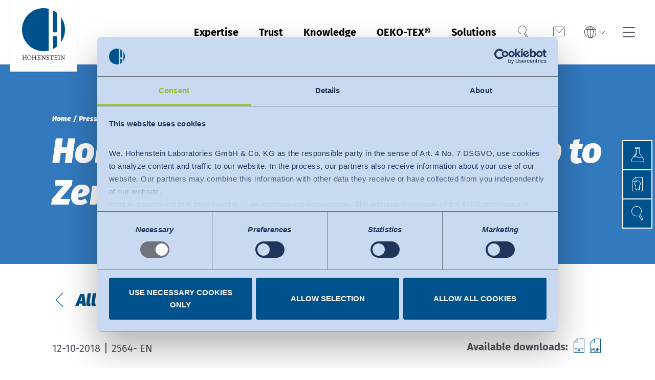

--- FILE ---
content_type: text/html; charset=utf-8
request_url: https://www.hohenstein.com/en/press/press-releases/hohenstein-joins-zdhc-roadmap-to-zero-programme
body_size: 21757
content:
<!DOCTYPE html>
<html class="no-js pressrelease" lang="en" data-page-uid="2564">
<head>  <script id="Cookiebot" data-culture="EN" src="https://consent.cookiebot.com/uc.js" data-cbid="2490cc4d-00da-4d85-b662-b206b72b4adf" data-blockingmode="auto" type="text/javascript"></script>

<meta charset="utf-8">
<!-- 
	This website is powered by TYPO3 - inspiring people to share!
	TYPO3 is a free open source Content Management Framework initially created by Kasper Skaarhoj and licensed under GNU/GPL.
	TYPO3 is copyright 1998-2026 of Kasper Skaarhoj. Extensions are copyright of their respective owners.
	Information and contribution at https://typo3.org/
-->


<link rel="icon" href="/favicon.ico" type="image/vnd.microsoft.icon">
<title>Hohenstein joins ZDHC Roadmap to Zero Programme</title>
<meta http-equiv="x-ua-compatible" content="IE=Edge">
<meta name="generator" content="TYPO3 CMS">
<meta name="description" content="Hohenstein has joined the ZDHC Roadmap to Zero Programme and supports the Programme’s vision of widespread implementation of sustainable chemistry, driving innovations and best practices in textile, apparel and footwear industries to protect consumers, workers and the environment.  ">
<meta name="viewport" content="width=device-width, initial-scale=1, user-scalable=no, shrink-to-fit=no">
<meta property="og:image" content="https://www.hohenstein.com/_assets/cd7ad9d4e12ed32a73c16115fe6dc5fa/Img/Logos/logo.svg">
<meta property="og:image:url" content="https://www.hohenstein.com/_assets/cd7ad9d4e12ed32a73c16115fe6dc5fa/Img/Logos/logo.svg">
<meta property="og:image:width" content="647">
<meta property="og:image:height" content="775">
<meta name="twitter:card" content="summary">
<meta name="google-site-verification" content="prB4nkWMzCSOx37UxMSjEsBVq10K229hMuADngUXGIs">


<link href="/build/assets/css-critical-BdJSTRDx.css?1769086232" rel="stylesheet" >
<link href="/build/assets/css-style-C9SiF3Sq.css?1769086232" rel="stylesheet" >




<script>
/*<![CDATA[*/
/*0*/
dataLayer=[{"environment":"Production"}];(function(){var h=window.location.hash.substring(1).match(/avtagmanager_queue:(.*)/);h&&h[1]&&(window.dataLayer.push(JSON.parse(decodeURIComponent(h[1]))),window.location.hash='')})();

/*]]>*/
</script>
<script type="importmap">{"imports":{"/build/assets/module-popup--hp0NlVE.js":"/build/assets/module-popup--hp0NlVE.js?1769086232","/build/assets/module-contactbox-CTpMEYAw.js":"/build/assets/module-contactbox-CTpMEYAw.js?1769086232","/build/assets/app-CNBVotEL.js":"/build/assets/app-CNBVotEL.js?1769086230"}}</script>

<script nonce="">    function gtag() { dataLayer.push(arguments); }
    gtag("consent", "default", {
      'ad_storage': 'denied',
      'ad_user_data': 'denied',
      'ad_personalization': 'denied',
      'analytics_storage': 'denied',
      'personalization_storage': 'denied',
      'functionality_storage': 'granted',
      'security_storage': 'granted',
    });</script><script nonce=""></script><!-- Google Tag Manager -->
<script id="gtmScript" nonce="">(function(w,d,s,l,i){w[l]=w[l]||[];w[l].push({'gtm.start':
new Date().getTime(),event:'gtm.js'});var f=d.getElementsByTagName(s)[0],
j=d.createElement(s),dl=l!='dataLayer'?'&l='+l:'';j.async=true;j.src=
'https://www.googletagmanager.com/gtm.js?id='+i+dl+'';var n=d.querySelector('[nonce]');
n&&j.setAttribute('nonce',n.nonce||n.getAttribute('nonce'));f.parentNode.insertBefore(j,f);
})(window,document,'script','dataLayer','GTM-W5HNQ4Q');</script>
<!-- End Google Tag Manager -->
<script>document.getElementsByTagName('html')[0].className=document.getElementsByTagName('html')[0].className.replace(/no-js/, 'js');</script>        <link rel="apple-touch-icon" sizes="180x180" href="/images/Favicons/apple-touch-icon.png">        <link rel="icon" type="image/png" sizes="32x32" href="/images/Favicons/favicon-32x32.png">        <link rel="icon" type="image/png" sizes="194x194" href="/images/Favicons/favicon-194x194.png">        <link rel="icon" type="image/png" sizes="192x192" href="/images/Favicons/android-chrome-192x192.png">        <link rel="icon" type="image/png" sizes="16x16" href="/images/Favicons/favicon-16x16.png">        <link rel="manifest" href="/images/Favicons/site.webmanifest">        <link rel="mask-icon" href="/images/Favicons/safari-pinned-tab.svg" color="#00528c">        <meta name="msapplication-TileColor" content="#ffffff">        <meta name="msapplication-config" content="/images/Favicons/browserconfig.xml">        <meta name="theme-color" content="#ffffff">  <script>
    window.chatBotId = 'Hohenstein_ydVKTwUeix';
  </script>
  <script src="https://app.chatvusyon.ai/uploads/chatbot.js" type="module"></script>
<link rel="dns-prefetch" href="https://s3.eu-central-1.amazonaws.com/static.hohenstein.de">
<link rel="canonical" href="https://www.hohenstein.com/en/press/press-releases/hohenstein-joins-zdhc-roadmap-to-zero-programme"/>

<link rel="alternate" hreflang="en" href="https://www.hohenstein.com/en/press/press-releases/hohenstein-joins-zdhc-roadmap-to-zero-programme"/>
<link rel="alternate" hreflang="de" href="https://www.hohenstein.de/de/presse/pressemeldungen/hohenstein-tritt-dem-zdhc-roadmap-to-zero-programme-bei"/>
<link rel="alternate" hreflang="tr" href="https://www.hohenstein.com.tr/tr/basin/basin/hohenstein-joins-zdhc-roadmap-to-zero-programme"/>
<link rel="alternate" hreflang="en-US" href="https://www.hohenstein.us/en-us/press/press-releases/hohenstein-joins-zdhc-roadmap-to-zero-programme"/>
<link rel="alternate" hreflang="en-bd" href="https://www.hohenstein.com.bd/en-bd/press/press-releases/hohenstein-joins-zdhc-roadmap-to-zero-programme"/>
<link rel="alternate" hreflang="en-in" href="https://www.hohenstein.in/en-in/press/press-releases/hohenstein-joins-zdhc-roadmap-to-zero-programme"/>
<link rel="alternate" hreflang="en-bz" href="https://www.hohenstein.us/en-us/press/press-releases/hohenstein-joins-zdhc-roadmap-to-zero-programme"/>
<link rel="alternate" hreflang="en-ca" href="https://www.hohenstein.us/en-us/press/press-releases/hohenstein-joins-zdhc-roadmap-to-zero-programme"/>
<link rel="alternate" hreflang="en-CA" href="https://www.hohenstein.us/en-us/press/press-releases/hohenstein-joins-zdhc-roadmap-to-zero-programme"/>
<link rel="alternate" hreflang="x-default" href="https://www.hohenstein.com/en/press/press-releases/hohenstein-joins-zdhc-roadmap-to-zero-programme"/>
</head>
<body itemscope itemtype="http://schema.org/WebSite">
<!-- Google Tag Manager (noscript) -->
<noscript><iframe src="https://www.googletagmanager.com/ns.html?id=GTM-W5HNQ4Q"
height="0" width="0" style="display:none;visibility:hidden"></iframe></noscript>
<!-- End Google Tag Manager (noscript) --><link itemprop="url" href="https://www.hohenstein.com/en/"/><script>
    window.avLanguageHint = {"default":{"title":"Location \/ Language","language":"en","hint":"We are global and local. Please select your preferred site version:"},"de":{"title":"Standort \/ Sprache","language":"de","hint":"Sie finden uns weltweit und auch in Ihrer Region. Bitte w\u00e4hlen Sie die gew\u00fcnschte Seiten-Version aus:"},"de-DE":{"title":"Standort \/ Sprache","language":"de","hint":"Sie finden uns weltweit und auch in Ihrer Region. Bitte w\u00e4hlen Sie die gew\u00fcnschte Seiten-Version aus:"},"en-US":{"title":"Location \/ Language","language":"us","hint":"We are global and local. Please select your preferred site version:","doNotShowForIsoCodes.":{"10":"in","20":"bd"}},"en-IN":{"title":"Location \/ Language","language":"in","hint":"We are global and local. Please select your preferred site version:"},"bn":{"title":"Location \/ Language","language":"bd","hint":"We are global and local. Please select your preferred site version:"},"tr":{"title":"Konum \/ Dilim","language":"tr","hint":"Bize d\u00fcnya genelinde ve b\u00f6lgenizde ula\u015fabilirsiniz. L\u00fctfen istedi\u011finiz sayfa versiyonunu se\u00e7in:"},"id":{"title":"Lokasi \/ Bahasa","language":"id","hint":"Kami ada secara global dan lokal. Silakan pilih versi situs yang Anda inginkan:"},"vi":{"title":"\u0110\u1ecba \u0111i\u1ec3m\/Ng\u00f4n ng\u1eef","language":"vi","hint":"Ch\u00fang t\u00f4i c\u00f3 m\u1eb7t tr\u00ean to\u00e0n c\u1ea7u v\u00e0 t\u1ea1i c\u00e1c \u0111\u1ecba ph\u01b0\u01a1ng. Vui l\u00f2ng l\u1ef1a ch\u1ecdn ng\u00f4n ng\u1eef c\u1ee7a Qu\u00fd v\u1ecb."},"ur":{"title":"\u0645\u0642\u0627\u0645 \/ \u0632\u0628\u0627\u0646","language":"ur","hint":"\u06c1\u0645 \u0639\u0627\u0644\u0645\u06cc \u0633\u0637\u062d \u067e\u0631 \u0628\u06be\u06cc \u06c1\u06cc\u06ba \u0627\u0648\u0631 \u0645\u0642\u0627\u0645\u06cc \u0633\u0637\u062d \u067e\u0631 \u0628\u06be\u06cc \u06d4 \u0628\u0631\u0627\u06c1 \u06a9\u0631\u0645 \u0627\u067e\u0646\u06cc \u062a\u0631\u062c\u06cc\u062d\u06cc \u0633\u0627\u0626\u0679 \u0645\u0646\u062a\u062e\u0628 \u06a9\u0631\u06cc\u06ba"},"es":{"title":"Ubicaci\u00f3n \/ Idioma","language":"es","hint":"Somos globales y locales. Por favor seleccione su versi\u00f3n de sitio preferido."}};
  </script><div class="languagemenu" id="language-hint"><div class="languagemenu__inner"><div class="languagemenu__title language-hint__title headline--3 frame-space-after-small icon-globe"></div><div class="language-hint__info frame-space-after-small"></div><div class="languagemenu__grid"><div class="languagemenu__col"><div class="languagemenu__country"><div class="country__title headline--4">Global</div><div class="country__languages"><a href="/en/press/press-releases/hohenstein-joins-zdhc-roadmap-to-zero-programme
                        " class="country__language country__language--active" data-collate="en"
                           data-isoA2="en">
                          English
                        </a><a href="https://www.hohenstein.de/de/presse/pressemeldungen/hohenstein-tritt-dem-zdhc-roadmap-to-zero-programme-bei
                        " class="country__language" data-collate="de"
                           data-isoA2="de">
                          Deutsch
                        </a></div></div></div><div class="languagemenu__col"><div class="languagemenu__country"><div class="country__title headline--4">Türkiye</div><div class="country__languages"><a href="https://www.hohenstein.com.tr/tr/basin/basin/hohenstein-joins-zdhc-roadmap-to-zero-programme
                        " class="country__language" data-collate="tr"
                           data-isoA2="tr">
                          Türkçe
                        </a></div></div></div><div class="languagemenu__col"><div class="languagemenu__country"><div class="country__title headline--4">Americas</div><div class="country__languages"><a href="https://www.hohenstein.us/en-us/press/press-releases/hohenstein-joins-zdhc-roadmap-to-zero-programme
                        " class="country__language" data-collate="en-US"
                           data-isoA2="en">
                          English
                        </a></div></div></div><div class="languagemenu__col"><div class="languagemenu__country"><div class="country__title headline--4">Bangladesh</div><div class="country__languages"><a href="https://www.hohenstein.com.bd/en-bd/press/press-releases/hohenstein-joins-zdhc-roadmap-to-zero-programme
                        " class="country__language" data-collate="en-bd"
                           data-isoA2="en">
                          English
                        </a></div></div></div><div class="languagemenu__col"><div class="languagemenu__country"><div class="country__title headline--4">India</div><div class="country__languages"><a href="https://www.hohenstein.in/en-in/press/press-releases/hohenstein-joins-zdhc-roadmap-to-zero-programme
                        " class="country__language" data-collate="en-in"
                           data-isoA2="en">
                          English
                        </a></div></div></div><div class="languagemenu__col"><div class="languagemenu__country"><div class="country__title headline--4">Việt Nam</div><div class="country__languages"></div></div></div><div class="languagemenu__col"><div class="languagemenu__country"><div class="country__title headline--4">Indonesia</div><div class="country__languages"></div></div></div><div class="languagemenu__col"><div class="languagemenu__country"><div class="country__title headline--4">پاکستان</div><div class="country__languages"></div></div></div><div class="languagemenu__col"><div class="languagemenu__country"><div class="country__title headline--4">中国</div><div class="country__languages"></div></div></div></div><div class="languagemenu__close icon-close" data-trigger="language-hint"><span class="sr-only">close</span></div></div></div><!-- header --><header class="page__header"><div class="flyout"><a class="header__logo" href="/en/"><svg xmlns="http://www.w3.org/2000/svg" x="0" y="0" viewBox="0 0 769.4879761 898.3807373" width="100" height="116.75" xml:space="preserve"><path fill="#00528c"
        d="M463.2619629 698.4365845V71.0513763c-25.1393433-6.2724991-51.4360657-9.6216774-78.5179749-9.6216774-178.5614777 0-323.3143005 144.753006-323.3143005 323.3143005S206.1825104 708.0582886 384.743988 708.0582886c27.0819092 0 53.3786316-3.3491822 78.5179749-9.6217041z"/><path fill="#00528c"
          d="M647.5505371 196.4051208v376.6777039c38.0768433-53.0374146 60.5077515-118.0657349 60.5077515-188.3388367s-22.4309082-135.3014221-60.5077515-188.3388672z"/><path fill="#00528c"
          d="M524.6916504 414.0363464c0 4.9519348 4.0144043 9.9665833 8.9663696 9.9665833h43.49646c4.9519043 0 8.9663086-5.0146484 8.9663086-9.9665833V131.8109436c-18.8727417-15.045639-39.4564209-28.0358353-61.4291382-38.6027451v320.8281479z"/><path fill="#00528c"
          d="M577.15448 482.8019104h-43.49646c-4.9519653 0-8.9663696 4.0145874-8.9663696 8.9661255v184.5117493c21.9727173-10.5668945 42.5563965-23.5571289 61.4291382-38.6027222V491.7680359c0-4.9515381-4.0144043-8.9661255-8.9663086-8.9661255z"/><path fill="#1d1d1b"
          d="M129.6026459 771.3728638h-22.576912v4.0205078h.4057007l9.2248154 3.2456055v22.0964965H82.7216873v-23.7192993l4.369072-1.6228027h.4057007v-4.0205078H64.5380325v4.0205078h.4057007l9.2249832 3.2456055v51.9328613H64.5380325v4.0220947h27.8143311v-4.0220947H82.7216873V804.946167H116.65625v25.6256714H107.0257339v4.0220947h27.8141709v-4.0220947H125.2093887v-53.5556641l4.3932572-1.6228027h.4057007v-4.0205078z"/><path fill="#1d1d1b"
          d="M274.0683289 771.3728638h-22.5475312v4.0205078h.4057007l9.2249603 3.2456055v22.0964965h-33.9347076v-23.7192993l4.3179474-1.6228027h.4057007v-4.0205078h-22.9071503v4.0205078h.4057007l9.224823 3.2456055v51.9328613H209.0332489v4.0220947h27.8141785v-4.0220947H227.2167511V804.946167h33.9347076v25.6256714h-9.630661v4.0220947H279.3351135v-4.0220947h-9.6306762v-53.5556641l4.3638916-1.6228027h.4057006v-4.0205078z"/><path fill="#1d1d1b"
          d="M335.4670105 818.6408691c-2.9569092 11.2136841-4.0396423 11.6472778-7.3404236 11.6472778h-20.0837708v-24.9631958h14.6733704v4.7538452H327.3040161V796.2698973H322.7161865V801.1142577h-14.6733704v-25.4370728h22.0663757c1.8967285 0 2.2386475 0 2.4267273 3.3932495l.4631348 6.8381958.0246887.3793945H337.5396728l.0639343-.3279419 2.7229004-14.1038208.0942688-.4833984H289.8591613v4.0205078h.4057007l9.2249756 3.2456055v51.9328613H289.8591613v4.0220948H339.4845886v-5.3153076c-.0936279-4.8424072.3622131-10.1009521.3698425-10.2017212l.0326233-.4360352h-.4371948"/><path fill="#1d1d1b"
          d="M589.9786377 818.6408691c-2.9567871 11.2136841-4.0396729 11.6472778-7.3404541 11.6472778h-20.0838013v-24.9631958h14.6734009v4.7538452h4.5879517V796.2698973h-4.5879517V801.1142577h-14.6734009v-25.4370728h22.0664062c1.8968506 0 2.2386475 0 2.4268799 3.3932495l.4631348 6.8381958.0246582.3793945H592.0512695l.0640869-.3279419 2.7227173-14.1038208.0942993-.4833984h-50.5616455v4.0205078h.4057007l9.2249756 3.2456055v51.9328613H544.3707275v4.0220948H593.9961548v-5.3153076c-.0936279-4.8424072.3622437-10.1009521.369873-10.2017212l.0325928-.4360352h-.4371948"/><path fill="#1d1d1b"
          d="M415.6520691 771.3728638h-18.7625122v4.0205078h.4057007l9.2249756 3.2456055v41.4763184l-35.9015503-48.5776978-.1215515-.1647339h-17.8874817v4.0205078h6.7305603c2.3139648 0 3.2519226.6218262 4.5037537 2.1032715v53.0751953h-9.6304932v4.0220948h23.8491822v-4.0220948h-9.6307068v-47.6402588l38.0732117 51.96875.1217041.1658325h4.4828186v-58.0499878l4.5423889-1.6228027h.4057007v-4.0205078h-.4057008z"/><path fill="#1d1d1b"
          d="M705.3234253 771.3728638H686.5610962v4.0205078h.4057007l9.2249756 3.2456055v41.4763184l-35.9015503-48.5776978-.1217041-.1647339H642.281189v4.0205078h6.7304077c2.3140869 0 3.2520752.6218262 4.5039062 2.1032715v53.0751953H643.8848266v4.0220948h23.8491822v-4.0220948h-9.6304932v-47.6402588l38.0731812 51.96875.121521.1658325H700.78125v-58.0499878l4.5421753-1.6228027h.4057007v-4.0205078h-.4057007z"/><path fill="#1d1d1b"
          d="M450.8164062 799.0614014c-8.1419373-3.1643066-15.8322144-6.1530151-15.8322144-14.7250977 0-6.2728271 4.7643738-10.1694946 12.4340515-10.1694946 9.1279297 0 13.2852478 5.1245117 13.2852478 9.8858032v2.2354126h4.6829224V783.4852905c0-3.5032959 1.8590698-12.0064697 1.8778992-12.09198l.1083984-.4926758H463.1466064l-.1184692.1958618-2.1451721 3.5480957c-1.0994568-1.2977905-4.7247925-4.5933228-13.1810303-4.5933228-12.0723572 0-19.5718079 6.8120117-19.5718079 17.777771 0 11.9228516 9.397644 15.7595215 18.4859619 19.4699097 7.8271179 3.1954346 15.2204285 6.2138672 15.2204285 14.331604 0 7.0250854-6.3873291 10.1694336-12.7177429 10.1694336-7.6154785 0-15.8349609-4.4654541-15.8349609-11.6796265v-1.6823731h-4.6814576v4.0420532c0 5.7692261-.5600281 12.0811157-.5657043 12.1442871l-.0396118.4418335h4.3307801l.0884399-.2857666 1.3805237-4.4664307c1.4032288 1.5789795 5.8604126 5.6017456 14.849762 5.6017456 13.9767151 0 20.2327576-9.4033203 20.2327576-18.7224121-1e-7-11.1118162-9.1826173-14.6804807-18.0628969-18.1318967z"/><path fill="#1d1d1b"
          d="M483.2127075 786.2880249c2.8488464-10.2481689 3.8744507-10.6108398 7.1877136-10.6108398h12.1520386v54.8946533H492.9217834v4.0220948h27.8141785v-4.0220948H511.1054382v-54.8946533h13.8507385c2.2771606 0 2.8022461.192749 4.041626 5.7255859l1.135437 4.8852539h4.6595459l.0247192-.3793945.9301758-14.1037598.0281982-.4320068h-56.8285523v5.12677c0 4.5611572-.3469543 9.2634277-.3526306 9.3586426l-.0254822.4297485h.430542"/><path fill="#1d1d1b"
          d="M629.2260742 771.3728638h-22.4530639v4.0205078h.4057006l9.2249756 3.2456055v51.9328613h-9.6306762v4.0220947h27.814331v-4.0220947H624.956665v-53.5556641l4.2694092-1.6228027h.4057007v-4.0205078z"/><path fill="#1d1d1b"
          d="M194.2422333 779.204834c-5.6575775-5.7718506-13.5434113-8.9507446-22.2057648-8.9507446-17.6224976 0-31.4275055 14.5924072-31.4275055 33.2199097 0 9.2264404 3.16008 17.5306396 8.8968506 23.3847046 5.651413 5.763855 13.5499115 8.9380493 22.2422791 8.9380493 17.6226501 0 31.4258728-14.5480957 31.4258728-33.1200562 0-9.2580567-3.172577-17.5939331-8.9317322-23.4718628zm-.2155152 24.5685425c0 8.454834-2.27565 15.635376-6.5815887 20.7668457-3.9825134 4.7463379-9.4546051 7.3597412-15.4086609 7.3597412-14.625824 0-22.2786407-14.8525391-22.2786407-29.5227051 0-16.560791 9.0031433-28.1265259 21.8935394-28.1265259 11.1187897 0 22.3753509 10.1410523 22.3753509 29.5226441z"/></svg></a><nav class="flyout__level1"><ul class="flyout__navigation"><li class="navigation__entry "><a href="/en/expertise"  class="entry__link">Expertise</a><div class="flyout__level2"><div class="level__left"><ul class="flyout__navigation"><li><div class="flyout__headline">Expertise</div></li><li class="navigation__entry "><a href="/en/expertise/quality-and-compliance"  class="entry__link">Quality &amp; Compliance</a><div class="flyout__level3"><div class="level__left"><ul class="flyout__navigation"><li><div class="flyout__headline">Quality &amp; Compliance</div></li><li class="navigation__entry "><a href="/en/expertise/quality-and-compliance/textile-technological-and-chemical-tests" 
                                class="entry__link">Physical and chemical tests</a></li><li class="navigation__entry "><a href="/en/expertise/quality-and-compliance/textile-labelling" 
                                class="entry__link">Textile labelling</a></li><li class="navigation__entry "><a href="/en/expertise/quality-and-compliance/rsl-testing" 
                                class="entry__link">RSL testing</a></li><li class="navigation__entry "><a href="/en/expertise/quality-and-compliance/mrsl-testing" 
                                class="entry__link">MRSL testing</a></li><li class="navigation__entry "><a href="/en/expertise/quality-and-compliance/testing-of-leather-products" 
                                class="entry__link">Testing of leather products</a></li><li class="navigation__entry "><a href="/en/expertise/quality-and-compliance/footwear-testing" 
                                class="entry__link">Footwear Testing</a></li><li class="navigation__entry "><a href="/en/expertise/sustainability/wastewater-analysis" 
                                class="entry__link">Wastewater analysis</a></li><li class="navigation__entry "><a href="/en/expertise/quality-and-compliance/inspections-and-audits" 
                                class="entry__link">Inspections and audits</a></li><li class="navigation__entry "><a href="/en/expertise/quality-and-compliance/technical-performance-descriptions" 
                                class="entry__link">Technical performance descriptions</a></li><li class="navigation__entry "><a href="/en/expertise/health/medical-compression-textiles-according-to-ral-gz-387-and-din-58133" 
                                class="entry__link">Medical compression textiles (as per RAL)</a></li><li class="navigation__entry "><a href="/en/expertise/quality-and-compliance/toys" 
                                class="entry__link">Toys</a></li><li class="navigation__entry "><a href="/en/expertise/quality-and-compliance/protective-masks" 
                                class="entry__link">Protective masks</a><div class="flyout__level4"><div class="level__left"><ul class="flyout__navigation"><li><div class="flyout__headline">Protective masks</div></li><li class="navigation__entry "><a href="/en/expertise/quality-and-compliance/protective-masks" 
                                            class="entry__link">Community masks</a></li></ul></div></div></li><li class="navigation__entry "><a href="/en/expertise/quality-and-compliance/sustainability-regulations" 
                                class="entry__link">Sustainability regulations</a></li></ul></div><div class="level__right"></div></div></li><li class="navigation__entry "><a href="/en/expertise/sustainability"  class="entry__link">Sustainability</a><div class="flyout__level3"><div class="level__left"><ul class="flyout__navigation"><li><div class="flyout__headline">Sustainability</div></li><li class="navigation__entry "><a href="/en/expertise/sustainability/chemical-management" 
                                class="entry__link">Chemical management</a></li><li class="navigation__entry "><a href="/en/expertise/sustainability/fair-working-conditions" 
                                class="entry__link">Fair working conditions</a></li><li class="navigation__entry "><a href="/en/expertise/sustainability/ecological-impact" 
                                class="entry__link">Ecological impact</a></li><li class="navigation__entry "><a href="/en/expertise/sustainability/wastewater-analysis" 
                                class="entry__link">Wastewater analysis</a></li><li class="navigation__entry "><a href="/en/expertise/sustainability/biodegradability" 
                                class="entry__link">Biodegradability</a></li><li class="navigation__entry "><a href="/en/expertise/sustainability/gmo-testing-of-cotton" 
                                class="entry__link">GMO testing of cotton</a></li><li class="navigation__entry "><a href="/en/expertise/sustainability/microplastic-analysis" 
                                class="entry__link">Microplastic analysis</a></li><li class="navigation__entry "><a href="/en/expertise/sustainability/due-diligence" 
                                class="entry__link">Due diligence</a></li><li class="navigation__entry "><a href="/en/expertise/sustainability/green-button" 
                                class="entry__link">Green Button</a></li></ul></div><div class="level__right"></div></div></li><li class="navigation__entry "><a href="/en/expertise/performance"  class="entry__link">Performance</a><div class="flyout__level3"><div class="level__left"><ul class="flyout__navigation"><li><div class="flyout__headline">Performance</div></li><li class="navigation__entry "><a href="/en/expertise/performance/comfort" 
                                class="entry__link">Comfort</a></li><li class="navigation__entry "><a href="/en/expertise/performance/compression-textiles-for-sports-and-leasure" 
                                class="entry__link">Compression textiles</a></li><li class="navigation__entry "><a href="/en/expertise/performance/odour-management" 
                                class="entry__link">Odour management</a></li><li class="navigation__entry "><a href="/en/expertise/health/uv-protection" 
                                class="entry__link">UV protection effect</a></li><li class="navigation__entry "><a href="/en/expertise/performance/biocides" 
                                class="entry__link">Biocides</a></li><li class="navigation__entry "><a href="/en/expertise/performance/comparative-product-tests" 
                                class="entry__link">Comparative product tests</a></li><li class="navigation__entry "><a href="/en/expertise/performance/testing-of-detergents" 
                                class="entry__link">Testing of detergents</a></li><li class="navigation__entry "><a href="/en/expertise/performance/suitability-for-leasing" 
                                class="entry__link">Suitability for leasing</a></li><li class="navigation__entry "><a href="/en/expertise/performance/colour-and-whiteness-assessment" 
                                class="entry__link">Colour and whiteness assessment</a></li><li class="navigation__entry "><a href="/en/expertise/performance/spectral-measurement" 
                                class="entry__link">Spectral measurement</a></li></ul></div><div class="level__right"></div></div></li><li class="navigation__entry "><a href="/en/expertise/occupational-clothing"  class="entry__link">Occupational clothing</a><div class="flyout__level3"><div class="level__left"><ul class="flyout__navigation"><li><div class="flyout__headline">Occupational clothing</div></li><li class="navigation__entry "><a href="/en/expertise/occupational-clothing/personal-protective-equipment" 
                                class="entry__link">Personal Protective Equipment</a><div class="flyout__level4"><div class="level__left"><ul class="flyout__navigation"><li><div class="flyout__headline">Personal Protective Equipment</div></li><li class="navigation__entry "><a href="/en/expertise/occupational-clothing/personal-protective-equipment" 
                                            class="entry__link">Ballistic protection</a></li><li class="navigation__entry "><a href="/en/expertise/occupational-clothing/personal-protective-equipment" 
                                            class="entry__link">Protective clothing against chemicals</a></li><li class="navigation__entry "><a href="/en/expertise/occupational-clothing/personal-protective-equipment" 
                                            class="entry__link">Protective clothing against infectious agents</a></li><li class="navigation__entry "><a href="/en/expertise/occupational-clothing/personal-protective-equipment" 
                                            class="entry__link">FFP masks</a></li><li class="navigation__entry "><a href="/en/expertise/occupational-clothing/personal-protective-equipment" 
                                            class="entry__link">Testing for asbestos residues</a></li></ul></div></div></li><li class="navigation__entry "><a href="/en/expertise/occupational-clothing/workwear" 
                                class="entry__link">Workwear</a></li><li class="navigation__entry "><a href="/en/expertise/occupational-clothing/personal-protective-equipment/ballistic-protection" 
                                class="entry__link">Ballistic protection</a></li></ul></div><div class="level__right"></div></div></li><li class="navigation__entry "><a href="/en/expertise/health"  class="entry__link">Health</a><div class="flyout__level3"><div class="level__left"><ul class="flyout__navigation"><li><div class="flyout__headline">Health</div></li><li class="navigation__entry "><a href="https://www.hohenstein-medical.com" 
                                class="entry__link">Medical products</a><div class="flyout__level4"><div class="level__left"><ul class="flyout__navigation"><li><div class="flyout__headline">Medical products</div></li><li class="navigation__entry "><a href="https://www.hohenstein-medical.com" 
                                            class="entry__link">Medical face masks</a></li></ul></div></div></li><li class="navigation__entry "><a href="/en/expertise/health/harmful-substances" 
                                class="entry__link">Harmful substances</a></li><li class="navigation__entry "><a href="/en/expertise/health/medical-compression-textiles-according-to-ral-gz-387-and-din-58133" 
                                class="entry__link">Medical compression textiles</a></li><li class="navigation__entry "><a href="/en/expertise/health/uv-protection" 
                                class="entry__link">UV protection</a></li><li class="navigation__entry "><a href="/en/expertise/health/applied-hygiene" 
                                class="entry__link">Applied hygiene</a></li><li class="navigation__entry "><a href="/en/expertise/health/biological-safety" 
                                class="entry__link">Biological safety</a></li><li class="navigation__entry "><a href="/en/expertise/health/reusable-period-underwear" 
                                class="entry__link">Reusable period underwear</a></li></ul></div><div class="level__right"></div></div></li><li class="navigation__entry "><a href="/en/expertise/fit"  class="entry__link">Fit</a><div class="flyout__level3"><div class="level__left"><ul class="flyout__navigation"><li><div class="flyout__headline">Fit</div></li><li class="navigation__entry "><a href="/en/expertise/fit/sizing" 
                                class="entry__link">Sizing</a></li><li class="navigation__entry "><a href="/en/expertise/fit/pattern-service" 
                                class="entry__link">Pattern service</a></li><li class="navigation__entry "><a href="/en/expertise/fit/fit-testing" 
                                class="entry__link">Fit testing</a></li><li class="navigation__entry "><a href="/en/expertise/fit/training" 
                                class="entry__link">Training</a></li><li class="navigation__entry "><a href="/en/expertise/fit/services-for-childrens-wear" 
                                class="entry__link">Children&#039;s wear</a></li><li class="navigation__entry "><a href="https://digital-fitting-lab.hohenstein.com" target="_blank"
                                class="entry__link">Digital Fitting Lab</a></li></ul></div><div class="level__right"></div></div></li><li class="navigation__entry "><a href="/en/expertise/textile-care"  class="entry__link">Textile care</a><div class="flyout__level3"><div class="level__left"><ul class="flyout__navigation"><li><div class="flyout__headline">Textile care</div></li><li class="navigation__entry "><a href="/en/expertise/textile-care/industrial-laundries" 
                                class="entry__link">Industrial laundries</a></li><li class="navigation__entry "><a href="/en/expertise/textile-care/domestic-textile-care" 
                                class="entry__link">Domestic textile care</a></li></ul></div><div class="level__right"></div></div></li><li class="navigation__entry "><a href="/en/expertise/testing-of-hardlines"  class="entry__link">Testing of Hardlines</a><div class="flyout__level3"><div class="level__left"><ul class="flyout__navigation"><li><div class="flyout__headline">Testing of Hardlines</div></li><li class="navigation__entry "><a href="/en/expertise/testing-of-hardlines/hohenstein-quality-labels-for-hardlines" 
                                class="entry__link">Hohenstein Quality Labels for Hardlines</a></li></ul></div><div class="level__right"></div></div></li></ul></div><div class="level__right"></div></div></li><li class="navigation__entry "><a href="/en/trust"  class="entry__link">Trust</a><div class="flyout__level2"><div class="level__left"><ul class="flyout__navigation"><li><div class="flyout__headline">Trust</div></li><li class="navigation__entry "><a href="/en/trust/hohenstein-quality-labels"  class="entry__link">Hohenstein Quality Labels</a><div class="flyout__level3"><div class="level__left"><ul class="flyout__navigation"><li><div class="flyout__headline">Hohenstein Quality Labels</div></li><li class="navigation__entry "><a href="/en/trust/hohenstein-quality-labels/from-a-z" 
                                class="entry__link">From A-Z</a><div class="flyout__level4"><div class="level__left"><ul class="flyout__navigation"><li><div class="flyout__headline">From A-Z</div></li><li class="navigation__entry "><a href="/en/trust/hohenstein-quality-labels/from-a-z" 
                                            class="entry__link">Antibacterial</a></li><li class="navigation__entry "><a href="/en/trust/hohenstein-quality-labels/from-a-z" 
                                            class="entry__link">Antibacterial &amp; Skin Flora Neutral</a></li><li class="navigation__entry "><a href="/en/trust/hohenstein-quality-labels/from-a-z" 
                                            class="entry__link">Anti-Dust Mite</a></li><li class="navigation__entry "><a href="/en/trust/hohenstein-quality-labels/from-a-z" 
                                            class="entry__link">Antimicrobial</a></li><li class="navigation__entry "><a href="/en/trust/hohenstein-quality-labels/from-a-z" 
                                            class="entry__link">Automatic 2-phase dosing system</a></li><li class="navigation__entry "><a href="/en/trust/hohenstein-quality-labels/from-a-z" 
                                            class="entry__link">Biodegradable</a></li><li class="navigation__entry "><a href="/en/trust/hohenstein-quality-labels/from-a-z" 
                                            class="entry__link">Breathable</a></li><li class="navigation__entry "><a href="/en/trust/hohenstein-quality-labels/from-a-z" 
                                            class="entry__link">Climate Comfort</a></li><li class="navigation__entry "><a href="/en/trust/hohenstein-quality-labels/from-a-z" 
                                            class="entry__link">Compression</a></li><li class="navigation__entry "><a href="/en/trust/hohenstein-quality-labels/from-a-z" 
                                            class="entry__link">Cooling</a></li><li class="navigation__entry "><a href="/en/trust/hohenstein-quality-labels/from-a-z" 
                                            class="entry__link">Dust and Dust Mite Barrier</a></li><li class="navigation__entry "><a href="/en/trust/hohenstein-quality-labels/from-a-z" 
                                            class="entry__link">Environmental Impact</a></li><li class="navigation__entry "><a href="/en/trust/hohenstein-quality-labels/from-a-z" 
                                            class="entry__link">Fabric Care in the Wool Programme</a></li><li class="navigation__entry "><a href="/en/trust/hohenstein-quality-labels/from-a-z" 
                                            class="entry__link">Hypoallergenic Mattress Covers</a></li><li class="navigation__entry "><a href="/en/trust/hohenstein-quality-labels/from-a-z" 
                                            class="entry__link">Hypoallergenic Bedding</a></li><li class="navigation__entry "><a href="/en/trust/hohenstein-quality-labels/from-a-z" 
                                            class="entry__link">Medically tested</a></li><li class="navigation__entry "><a href="/en/trust/hohenstein-quality-labels/from-a-z" 
                                            class="entry__link">Odour Control</a></li><li class="navigation__entry "><a href="/en/trust/hohenstein-quality-labels/from-a-z" 
                                            class="entry__link">Skinfriendly</a></li><li class="navigation__entry "><a href="/en/trust/hohenstein-quality-labels/from-a-z" 
                                            class="entry__link">Sleep Comfort</a></li><li class="navigation__entry "><a href="/en/trust/hohenstein-quality-labels/from-a-z" 
                                            class="entry__link">Tested community masks</a></li><li class="navigation__entry "><a href="/en/trust/hohenstein-quality-labels/from-a-z" 
                                            class="entry__link">Tested for harmful substances</a></li><li class="navigation__entry "><a href="/en/trust/hohenstein-quality-labels/from-a-z" 
                                            class="entry__link">Tested for Usability</a></li><li class="navigation__entry "><a href="/en/trust/hohenstein-quality-labels/from-a-z" 
                                            class="entry__link">Tested Pet Supplies</a></li><li class="navigation__entry "><a href="/en/trust/hohenstein-quality-labels/from-a-z" 
                                            class="entry__link">Tested Workwear</a></li><li class="navigation__entry "><a href="/en/trust/hohenstein-quality-labels/from-a-z" 
                                            class="entry__link">Thermal Insulation</a></li><li class="navigation__entry "><a href="/en/trust/hohenstein-quality-labels/from-a-z" 
                                            class="entry__link">UV Protection</a></li><li class="navigation__entry "><a href="/en/trust/hohenstein-quality-labels/from-a-z" 
                                            class="entry__link">Verified Fit</a></li><li class="navigation__entry "><a href="/en/trust/hohenstein-quality-labels/from-a-z" 
                                            class="entry__link">Verified Block-Pattern</a></li><li class="navigation__entry "><a href="/en/trust/hohenstein-quality-labels/from-a-z" 
                                            class="entry__link">Wear Comfort</a></li><li class="navigation__entry "><a href="/en/trust/hohenstein-quality-labels/from-a-z" 
                                            class="entry__link">Workmanship</a></li></ul></div></div></li><li class="navigation__entry "><a href="/en/trust/hohenstein-quality-labels/building-trust" 
                                class="entry__link">Building trust</a><div class="flyout__level4"><div class="level__left"><ul class="flyout__navigation"><li><div class="flyout__headline">Building trust</div></li><li class="navigation__entry "><a href="/en/trust/hohenstein-quality-labels/building-trust" 
                                            class="entry__link">Pattern &amp; Fit</a></li><li class="navigation__entry "><a href="/en/trust/hohenstein-quality-labels/building-trust" 
                                            class="entry__link">Occupational clothing</a></li><li class="navigation__entry "><a href="/en/trust/hohenstein-quality-labels/building-trust" 
                                            class="entry__link">Health</a></li><li class="navigation__entry "><a href="/en/trust/hohenstein-quality-labels/building-trust" 
                                            class="entry__link">Performance</a></li><li class="navigation__entry "><a href="/en/trust/hohenstein-quality-labels/building-trust" 
                                            class="entry__link">Sustainability</a></li><li class="navigation__entry "><a href="/en/trust/hohenstein-quality-labels/building-trust" 
                                            class="entry__link">Home Textiles</a></li></ul></div></div></li></ul></div><div class="level__right"></div></div></li><li class="navigation__entry "><a href="/en/trust/oeko-tex"  class="entry__link">OEKO-TEX®</a><div class="flyout__level3"><div class="level__left"><ul class="flyout__navigation"><li><div class="flyout__headline">OEKO-TEX®</div></li><li class="navigation__entry "><a href="/en/trust/oeko-tex/product-labels" 
                                class="entry__link">Product labels</a></li><li class="navigation__entry "><a href="/en/trust/oeko-tex/certifications" 
                                class="entry__link">Certifications</a></li><li class="navigation__entry "><a href="/en/trust/oeko-tex/additional-services" 
                                class="entry__link">Additional services</a></li></ul></div><div class="level__right"></div></div></li><li class="navigation__entry "><a href="/en/trust/uv-standard-801"  class="entry__link">UV STANDARD 801</a><div class="flyout__level3"><div class="level__left"><ul class="flyout__navigation"><li><div class="flyout__headline">UV STANDARD 801</div></li></ul></div><div class="level__right"></div></div></li><li class="navigation__entry "><a href="/en/trust/ral-system-partner"  class="entry__link">RAL system partner</a><div class="flyout__level3"><div class="level__left"><ul class="flyout__navigation"><li><div class="flyout__headline">RAL system partner</div></li></ul></div><div class="level__right"><a href="/en/expertise/textile-care/industrial-laundries" class="flyout__crosslink"><div class="crosslink__image"><img alt="Industrial laundries" loading="lazy" width="410" height="265" title="Industrial laundries" src="/fileadmin/_processed_/4/6/csm_hohenstein-kompetenz-textilpflege-gewerblich-damen_0cd0ffc7e5.jpg" /></div><div class="crosslink__headline">Industrial laundries</div></a></div></div></li></ul></div><div class="level__right"></div></div></li><li class="navigation__entry "><a href="/en/knowledge"  class="entry__link">Knowledge</a><div class="flyout__level2"><div class="level__left"><ul class="flyout__navigation"><li><div class="flyout__headline">Knowledge</div></li><li class="navigation__entry "><a href="https://www.hohenstein-academy.com/en/" target="_blank" class="entry__link">Hohenstein Academy</a><div class="flyout__level3"><div class="level__left"><ul class="flyout__navigation"><li><div class="flyout__headline">Hohenstein Academy</div></li></ul></div><div class="level__right"></div></div></li><li class="navigation__entry "><a href="/en/knowledge/research"  class="entry__link">Research</a><div class="flyout__level3"><div class="level__left"><ul class="flyout__navigation"><li><div class="flyout__headline">Research</div></li><li class="navigation__entry "><a href="/en/knowledge/research/public-research" 
                                class="entry__link">Public research</a></li><li class="navigation__entry "><a href="/en/knowledge/research/partner-networks" 
                                class="entry__link">Partner networks</a></li></ul></div><div class="level__right"></div></div></li></ul></div><div class="level__right"></div></div></li><li class="navigation__entry "><a href="/en/oeko-tex"  class="entry__link">OEKO-TEX®</a><div class="flyout__level2"><div class="level__left"><ul class="flyout__navigation"><li><div class="flyout__headline">OEKO-TEX®</div></li><li class="navigation__entry "><a href="/en/oeko-tex/input-control"  class="entry__link">Input control</a><div class="flyout__level3"><div class="level__left"><ul class="flyout__navigation"><li><div class="flyout__headline">Input control</div></li><li class="navigation__entry "><a href="/en/oeko-tex/input-control/organic-cotton" 
                                class="entry__link">OEKO-TEX® ORGANIC COTTON</a></li><li class="navigation__entry "><a href="/en/oeko-tex/input-control/eco-passport" 
                                class="entry__link">OEKO-TEX® ECO PASSPORT</a><div class="flyout__level4"><div class="level__left"><ul class="flyout__navigation"><li><div class="flyout__headline">OEKO-TEX® ECO PASSPORT</div></li><li class="navigation__entry "><a href="/en/oeko-tex/input-control/eco-passport" 
                                            class="entry__link">Whitepaper ECO PASSPORT</a></li></ul></div></div></li></ul></div><div class="level__right"></div></div></li><li class="navigation__entry "><a href="/en/oeko-tex/process-control"  class="entry__link">Process control</a><div class="flyout__level3"><div class="level__left"><ul class="flyout__navigation"><li><div class="flyout__headline">Process control</div></li><li class="navigation__entry "><a href="/en/oeko-tex/process-control/step" 
                                class="entry__link">OEKO-TEX® STeP</a><div class="flyout__level4"><div class="level__left"><ul class="flyout__navigation"><li><div class="flyout__headline">OEKO-TEX® STeP</div></li><li class="navigation__entry "><a href="/en/oeko-tex/process-control/step" 
                                            class="entry__link">OEKO-TEX® Impact Calculator</a></li><li class="navigation__entry "><a href="/en/oeko-tex/process-control/step" 
                                            class="entry__link">OEKO-TEX® DETOX TO ZERO</a></li></ul></div></div></li></ul></div><div class="level__right"></div></div></li><li class="navigation__entry "><a href="/en/oeko-tex/output-control"  class="entry__link">Output control</a><div class="flyout__level3"><div class="level__left"><ul class="flyout__navigation"><li><div class="flyout__headline">Output control</div></li><li class="navigation__entry "><a href="/en/oeko-tex/output-control/standard-100" 
                                class="entry__link">OEKO-TEX® STANDARD 100</a><div class="flyout__level4"><div class="level__left"><ul class="flyout__navigation"><li><div class="flyout__headline">OEKO-TEX® STANDARD 100</div></li><li class="navigation__entry "><a href="/en/oeko-tex/output-control/standard-100" 
                                            class="entry__link">STANDARD 100 for footwear</a></li><li class="navigation__entry "><a href="/en/oeko-tex/output-control/standard-100" 
                                            class="entry__link">STANDARD 100 - Additional Services</a></li></ul></div></div></li><li class="navigation__entry "><a href="/en/oeko-tex/output-control/made-in-green" 
                                class="entry__link">OEKO-TEX® MADE IN GREEN</a></li><li class="navigation__entry "><a href="/en/oeko-tex/output-control/leather-standard" 
                                class="entry__link">OEKO-TEX® LEATHER STANDARD</a><div class="flyout__level4"><div class="level__left"><ul class="flyout__navigation"><li><div class="flyout__headline">OEKO-TEX® LEATHER STANDARD</div></li><li class="navigation__entry "><a href="/en/oeko-tex/output-control/leather-standard" 
                                            class="entry__link">LEATHER STANDARD for footwear</a></li></ul></div></div></li><li class="navigation__entry "><a href="/en/oeko-tex/input-control/organic-cotton" 
                                class="entry__link">OEKO-TEX® ORGANIC COTTON</a></li></ul></div><div class="level__right"></div></div></li><li class="navigation__entry "><a href="/en/oeko-tex/supply-chain-management"  class="entry__link">Supply chain management</a><div class="flyout__level3"><div class="level__left"><ul class="flyout__navigation"><li><div class="flyout__headline">Supply chain management</div></li><li class="navigation__entry "><a href="/en/oeko-tex/supply-chain-management/responsible-business" 
                                class="entry__link">OEKO-TEX® RESPONSIBLE BUSINESS</a></li></ul></div><div class="level__right"></div></div></li><li class="navigation__entry "><a href="/en/oeko-tex/sustainable-sourcing"  class="entry__link">Sustainable sourcing</a><div class="flyout__level3"><div class="level__left"><ul class="flyout__navigation"><li><div class="flyout__headline">Sustainable sourcing</div></li></ul></div><div class="level__right"></div></div></li><li class="navigation__entry "><a href="/en/oeko-tex/modular-system"  class="entry__link">Modular system</a><div class="flyout__level3"><div class="level__left"><ul class="flyout__navigation"><li><div class="flyout__headline">Modular system</div></li></ul></div><div class="level__right"></div></div></li><li class="navigation__entry "><a href="/en/oeko-tex/myoeko-tex"  class="entry__link">MyOEKO-TEX®</a><div class="flyout__level3"><div class="level__left"><ul class="flyout__navigation"><li><div class="flyout__headline">MyOEKO-TEX®</div></li></ul></div><div class="level__right"></div></div></li><li class="navigation__entry "><a href="https://www.oeko-tex.com/en/our-standards/labelling-guide" target="_blank" class="entry__link">OEKO-TEX® labelling guide</a><div class="flyout__level3"><div class="level__left"><ul class="flyout__navigation"><li><div class="flyout__headline">OEKO-TEX® labelling guide</div></li></ul></div><div class="level__right"></div></div></li><li class="navigation__entry "><a href="/en/oeko-tex/tools-and-guides"  class="entry__link">Tools &amp; Guides</a><div class="flyout__level3"><div class="level__left"><ul class="flyout__navigation"><li><div class="flyout__headline">Tools &amp; Guides</div></li></ul></div><div class="level__right"></div></div></li><li class="navigation__entry "><a href="/en/oeko-tex/applications-and-standards"  class="entry__link">Applications &amp; Standards</a><div class="flyout__level3"><div class="level__left"><ul class="flyout__navigation"><li><div class="flyout__headline">Applications &amp; Standards</div></li></ul></div><div class="level__right"></div></div></li><li class="navigation__entry "><a href="/en/oeko-tex/new-regulations"  class="entry__link">New regulations</a><div class="flyout__level3"><div class="level__left"><ul class="flyout__navigation"><li><div class="flyout__headline">New regulations</div></li></ul></div><div class="level__right"></div></div></li><li class="navigation__entry "><a href="/en/oeko-tex/ecgt-compliance"  class="entry__link">ECGT Compliance</a><div class="flyout__level3"><div class="level__left"><ul class="flyout__navigation"><li><div class="flyout__headline">ECGT Compliance</div></li></ul></div><div class="level__right"></div></div></li><li class="navigation__entry "><a href="/en/oeko-tex/complaints"  class="entry__link">Complaints</a><div class="flyout__level3"><div class="level__left"><ul class="flyout__navigation"><li><div class="flyout__headline">Complaints</div></li></ul></div><div class="level__right"></div></div></li><li class="navigation__entry "><a href="/en/news/topics/amazon-climate-pledge-friendly"  class="entry__link">Climate Pledge Friendly Program on Amazon</a><div class="flyout__level3"><div class="level__left"><ul class="flyout__navigation"><li><div class="flyout__headline">Climate Pledge Friendly Program on Amazon</div></li></ul></div><div class="level__right"></div></div></li></ul></div><div class="level__right"></div></div></li><li class="navigation__entry "><a href="/en/solutions"  class="entry__link">Solutions</a><div class="flyout__level2"><div class="level__left"><ul class="flyout__navigation"><li><div class="flyout__headline">Solutions</div></li><li class="navigation__entry "><a href="/en/solutions/bedding-for-allergy-sufferers"  class="entry__link">Bedding for allergy sufferers</a><div class="flyout__level3"><div class="level__left"><ul class="flyout__navigation"><li><div class="flyout__headline">Bedding for allergy sufferers</div></li></ul></div><div class="level__right"></div></div></li><li class="navigation__entry "><a href="/en/solutions/research-into-stain-free-deodorant"  class="entry__link">Research into stain-free deodorant</a><div class="flyout__level3"><div class="level__left"><ul class="flyout__navigation"><li><div class="flyout__headline">Research into stain-free deodorant</div></li></ul></div><div class="level__right"></div></div></li><li class="navigation__entry "><a href="/en/solutions/knowledge-transfer-for-ppe"  class="entry__link">Knowledge transfer for PPE</a><div class="flyout__level3"><div class="level__left"><ul class="flyout__navigation"><li><div class="flyout__headline">Knowledge transfer for PPE</div></li></ul></div><div class="level__right"></div></div></li><li class="navigation__entry "><a href="/en/solutions/technical-performance-descriptions-for-workwear"  class="entry__link">Technical performance descriptions for workwear</a><div class="flyout__level3"><div class="level__left"><ul class="flyout__navigation"><li><div class="flyout__headline">Technical performance descriptions for workwear</div></li></ul></div><div class="level__right"></div></div></li><li class="navigation__entry "><a href="/en/solutions/subject-trials"  class="entry__link">Subject trials</a><div class="flyout__level3"><div class="level__left"><ul class="flyout__navigation"><li><div class="flyout__headline">Subject trials</div></li></ul></div><div class="level__right"></div></div></li></ul></div><div class="level__right"></div></div></li></ul></nav><a class="header__search icon-search" href="/en/search"><span class="sr-only">Search</span></a><a class="header__mail icon-email" href="/en/contact-form#to-contactform"><span class="sr-only">Contact</span></a><div class="languagemenu" id="languagemenu"><div class="languagemenu__inner"><div class="languagemenu__title headline--3 frame-space-after-small icon-globe">
        Location / Language
      </div><div class="languagemenu__grid"><div class="languagemenu__col"><div class="languagemenu__country"><div class="country__title headline--4">Global</div><div class="country__languages"><span class="country__language country__language--active" data-collate="en"
                                data-isoA2="en">
                                English
                              </span><a href="https://www.hohenstein.de/de/presse/pressemeldungen/hohenstein-tritt-dem-zdhc-roadmap-to-zero-programme-bei
                          " class="country__language" data-collate="de"
                             data-isoA2="de">
                            Deutsch
                          </a></div></div></div><div class="languagemenu__col"><div class="languagemenu__country"><div class="country__title headline--4">Türkiye</div><div class="country__languages"><a href="https://www.hohenstein.com.tr/tr/basin/basin/hohenstein-joins-zdhc-roadmap-to-zero-programme
                          " class="country__language" data-collate="tr"
                             data-isoA2="tr">
                            Türkçe
                          </a></div></div></div><div class="languagemenu__col"><div class="languagemenu__country"><div class="country__title headline--4">Americas</div><div class="country__languages"><a href="https://www.hohenstein.us/en-us/press/press-releases/hohenstein-joins-zdhc-roadmap-to-zero-programme
                          " class="country__language" data-collate="en-US"
                             data-isoA2="en">
                            English
                          </a></div></div></div><div class="languagemenu__col"><div class="languagemenu__country"><div class="country__title headline--4">Bangladesh</div><div class="country__languages"><a href="https://www.hohenstein.com.bd/en-bd/press/press-releases/hohenstein-joins-zdhc-roadmap-to-zero-programme
                          " class="country__language" data-collate="en-bd"
                             data-isoA2="en">
                            English
                          </a></div></div></div><div class="languagemenu__col"><div class="languagemenu__country"><div class="country__title headline--4">India</div><div class="country__languages"><a href="https://www.hohenstein.in/en-in/press/press-releases/hohenstein-joins-zdhc-roadmap-to-zero-programme
                          " class="country__language" data-collate="en-in"
                             data-isoA2="en">
                            English
                          </a></div></div></div><div class="languagemenu__col"><div class="languagemenu__country"><div class="country__title headline--4">Việt Nam</div><div class="country__languages"></div></div></div><div class="languagemenu__col"><div class="languagemenu__country"><div class="country__title headline--4">Indonesia</div><div class="country__languages"></div></div></div><div class="languagemenu__col"><div class="languagemenu__country"><div class="country__title headline--4">پاکستان</div><div class="country__languages"></div></div></div><div class="languagemenu__col"><div class="languagemenu__country"><div class="country__title headline--4">中国</div><div class="country__languages"></div></div></div></div><div class="languagemenu__close icon-close" data-trigger="languagemenu"><span class="sr-only">close</span></div></div></div><div class="header__language icon-globe" data-trigger="languagemenu"><span class="language__title"><span class="title__text">Global - English</span></span></div><div class="header__meta"><div class="header__trigger"><span class="trigger_inner"></span></div><div class="meta__menu"><ul class="meta__level1"><li class="meta__entry has-sub"><a href="/en/about-hohenstein">About Hohenstein</a><ul class="meta__level2"><li class="meta__entry"><a href="/en/about-hohenstein/mission-statement">Mission statement</a></li><li class="meta__entry has-sub"><a href="/en/about-hohenstein/corporate-responsibility">Corporate responsibility</a></li><li class="meta__entry"><a href="/en/about-hohenstein/accreditations">Accreditations</a></li><li class="meta__entry"><a href="/en/about-hohenstein/testing-laboratories">Testing laboratories</a></li><li class="meta__entry"><a href="/en/about-hohenstein/locations">Locations</a></li><li class="meta__entry"><a href="/en/about-hohenstein/compliance">Compliance</a></li><li class="meta__entry"><a href="/en/about-hohenstein/directions">Directions</a></li></ul></li><li class="meta__entry has-sub"><a href="/en/events">Events</a><ul class="meta__level2"><li class="meta__entry"><a href="/en/events/recordings">Event recordings</a></li></ul></li><li class="meta__entry has-sub"><a href="/en/news/technical-bulletin">News</a><ul class="meta__level2"><li class="meta__entry"><a href="/en/news/technical-bulletin">Technical Bulletin</a></li></ul></li><li class="meta__entry has-sub"><a href="/en/downloads">Downloads</a><ul class="meta__level2"><li class="meta__entry"><a href="/en/downloads/applications-and-order-forms">Applications & Order Forms</a></li></ul></li><li class="meta__entry has-sub"><a href="/en/press/press-releases">Press</a><ul class="meta__level2"><li class="meta__entry has-sub"><a href="/en/press/press-releases">Press releases</a></li><li class="meta__entry"><a href="/en/press/downloads">Downloads</a></li></ul></li><li class="meta__entry"><a href="/en/contact-form">Contact</a></li><li class="meta__entry"><a href="/en/newsletter-subscription">Newsletter</a></li></ul></div></div><div class="header__mobile"><div class="header__trigger" data-for="#mobilemenu"><span class="trigger_inner"></span></div></div></div></header><div class="mobilemenu" id="mobilemenu"><div class="mobilemenu__nav"><ul class="nav__level1"><li class=""><span class="collapse__trigger" data-toggle="collapse" data-target="#mobilemenu-2" aria-expanded="false"
                  aria-controls="mobilemenu-2" role="button"></span><a href="/en/expertise" >Expertise</a><ul class="nav__level2 collapse" id="mobilemenu-2" data-parent="#mobilemenu"><li class=""><span class="collapse__trigger" data-toggle="collapse" data-target="#mobilemenu-2-160"
                        aria-expanded="false" aria-controls="mobilemenu-2-160" role="button"></span><a href="/en/expertise/quality-and-compliance" >Quality &amp; Compliance</a><ul class="nav__level3 collapse" id="mobilemenu-2-160" data-parent="#mobilemenu-2"><li class=""><a href="/en/expertise/quality-and-compliance/textile-technological-and-chemical-tests" >Physical and chemical tests</a></li><li class=""><a href="/en/expertise/quality-and-compliance/textile-labelling" >Textile labelling</a></li><li class=""><a href="/en/expertise/quality-and-compliance/rsl-testing" >RSL testing</a></li><li class=""><a href="/en/expertise/quality-and-compliance/mrsl-testing" >MRSL testing</a></li><li class=""><a href="/en/expertise/quality-and-compliance/testing-of-leather-products" >Testing of leather products</a></li><li class=""><a href="/en/expertise/quality-and-compliance/footwear-testing" >Footwear Testing</a></li><li class=""><a href="/en/expertise/sustainability/wastewater-analysis" >Wastewater analysis</a></li><li class=""><a href="/en/expertise/quality-and-compliance/inspections-and-audits" >Inspections and audits</a></li><li class=""><a href="/en/expertise/quality-and-compliance/technical-performance-descriptions" >Technical performance descriptions</a></li><li class=""><a href="/en/expertise/health/medical-compression-textiles-according-to-ral-gz-387-and-din-58133" >Medical compression textiles (as per RAL)</a></li><li class=""><a href="/en/expertise/quality-and-compliance/toys" >Toys</a></li><li class=""><a href="/en/expertise/quality-and-compliance/protective-masks" >Protective masks</a></li><li class=""><a href="/en/expertise/quality-and-compliance/sustainability-regulations" >Sustainability regulations</a></li></ul></li><li class=""><span class="collapse__trigger" data-toggle="collapse" data-target="#mobilemenu-2-20"
                        aria-expanded="false" aria-controls="mobilemenu-2-20" role="button"></span><a href="/en/expertise/sustainability" >Sustainability</a><ul class="nav__level3 collapse" id="mobilemenu-2-20" data-parent="#mobilemenu-2"><li class=""><a href="/en/expertise/sustainability/chemical-management" >Chemical management</a></li><li class=""><a href="/en/expertise/sustainability/fair-working-conditions" >Fair working conditions</a></li><li class=""><a href="/en/expertise/sustainability/ecological-impact" >Ecological impact</a></li><li class=""><a href="/en/expertise/sustainability/wastewater-analysis" >Wastewater analysis</a></li><li class=""><a href="/en/expertise/sustainability/biodegradability" >Biodegradability</a></li><li class=""><a href="/en/expertise/sustainability/gmo-testing-of-cotton" >GMO testing of cotton</a></li><li class=""><a href="/en/expertise/sustainability/microplastic-analysis" >Microplastic analysis</a></li><li class=""><a href="/en/expertise/sustainability/due-diligence" >Due diligence</a></li><li class=""><a href="/en/expertise/sustainability/green-button" >Green Button</a></li></ul></li><li class=""><span class="collapse__trigger" data-toggle="collapse" data-target="#mobilemenu-2-22"
                        aria-expanded="false" aria-controls="mobilemenu-2-22" role="button"></span><a href="/en/expertise/performance" >Performance</a><ul class="nav__level3 collapse" id="mobilemenu-2-22" data-parent="#mobilemenu-2"><li class=""><a href="/en/expertise/performance/comfort" >Comfort</a></li><li class=""><a href="/en/expertise/performance/compression-textiles-for-sports-and-leasure" >Compression textiles</a></li><li class=""><a href="/en/expertise/performance/odour-management" >Odour management</a></li><li class=""><a href="/en/expertise/health/uv-protection" >UV protection effect</a></li><li class=""><a href="/en/expertise/performance/biocides" >Biocides</a></li><li class=""><a href="/en/expertise/performance/comparative-product-tests" >Comparative product tests</a></li><li class=""><a href="/en/expertise/performance/testing-of-detergents" >Testing of detergents</a></li><li class=""><a href="/en/expertise/performance/suitability-for-leasing" >Suitability for leasing</a></li><li class=""><a href="/en/expertise/performance/colour-and-whiteness-assessment" >Colour and whiteness assessment</a></li><li class=""><a href="/en/expertise/performance/spectral-measurement" >Spectral measurement</a></li></ul></li><li class=""><span class="collapse__trigger" data-toggle="collapse" data-target="#mobilemenu-2-21"
                        aria-expanded="false" aria-controls="mobilemenu-2-21" role="button"></span><a href="/en/expertise/occupational-clothing" >Occupational clothing</a><ul class="nav__level3 collapse" id="mobilemenu-2-21" data-parent="#mobilemenu-2"><li class=""><a href="/en/expertise/occupational-clothing/personal-protective-equipment" >Personal Protective Equipment</a></li><li class=""><a href="/en/expertise/occupational-clothing/workwear" >Workwear</a></li><li class=""><a href="/en/expertise/occupational-clothing/personal-protective-equipment/ballistic-protection" >Ballistic protection</a></li></ul></li><li class=""><span class="collapse__trigger" data-toggle="collapse" data-target="#mobilemenu-2-23"
                        aria-expanded="false" aria-controls="mobilemenu-2-23" role="button"></span><a href="/en/expertise/health" >Health</a><ul class="nav__level3 collapse" id="mobilemenu-2-23" data-parent="#mobilemenu-2"><li class=""><a href="https://www.hohenstein-medical.com" >Medical products</a></li><li class=""><a href="/en/expertise/health/harmful-substances" >Harmful substances</a></li><li class=""><a href="/en/expertise/health/medical-compression-textiles-according-to-ral-gz-387-and-din-58133" >Medical compression textiles</a></li><li class=""><a href="/en/expertise/health/uv-protection" >UV protection</a></li><li class=""><a href="/en/expertise/health/applied-hygiene" >Applied hygiene</a></li><li class=""><a href="/en/expertise/health/biological-safety" >Biological safety</a></li><li class=""><a href="/en/expertise/health/reusable-period-underwear" >Reusable period underwear</a></li></ul></li><li class=""><span class="collapse__trigger" data-toggle="collapse" data-target="#mobilemenu-2-19"
                        aria-expanded="false" aria-controls="mobilemenu-2-19" role="button"></span><a href="/en/expertise/fit" >Fit</a><ul class="nav__level3 collapse" id="mobilemenu-2-19" data-parent="#mobilemenu-2"><li class=""><a href="/en/expertise/fit/sizing" >Sizing</a></li><li class=""><a href="/en/expertise/fit/pattern-service" >Pattern service</a></li><li class=""><a href="/en/expertise/fit/fit-testing" >Fit testing</a></li><li class=""><a href="/en/expertise/fit/training" >Training</a></li><li class=""><a href="/en/expertise/fit/services-for-childrens-wear" >Children&#039;s wear</a></li><li class=""><a href="https://digital-fitting-lab.hohenstein.com" target="_blank">Digital Fitting Lab</a></li></ul></li><li class=""><span class="collapse__trigger" data-toggle="collapse" data-target="#mobilemenu-2-18"
                        aria-expanded="false" aria-controls="mobilemenu-2-18" role="button"></span><a href="/en/expertise/textile-care" >Textile care</a><ul class="nav__level3 collapse" id="mobilemenu-2-18" data-parent="#mobilemenu-2"><li class=""><a href="/en/expertise/textile-care/industrial-laundries" >Industrial laundries</a></li><li class=""><a href="/en/expertise/textile-care/domestic-textile-care" >Domestic textile care</a></li></ul></li><li class=""><span class="collapse__trigger" data-toggle="collapse" data-target="#mobilemenu-2-4989"
                        aria-expanded="false" aria-controls="mobilemenu-2-4989" role="button"></span><a href="/en/expertise/testing-of-hardlines" >Testing of Hardlines</a><ul class="nav__level3 collapse" id="mobilemenu-2-4989" data-parent="#mobilemenu-2"><li class=""><a href="/en/expertise/testing-of-hardlines/hohenstein-quality-labels-for-hardlines" >Hohenstein Quality Labels for Hardlines</a></li></ul></li></ul></li><li class=""><span class="collapse__trigger" data-toggle="collapse" data-target="#mobilemenu-4" aria-expanded="false"
                  aria-controls="mobilemenu-4" role="button"></span><a href="/en/trust" >Trust</a><ul class="nav__level2 collapse" id="mobilemenu-4" data-parent="#mobilemenu"><li class=""><span class="collapse__trigger" data-toggle="collapse" data-target="#mobilemenu-4-65"
                        aria-expanded="false" aria-controls="mobilemenu-4-65" role="button"></span><a href="/en/trust/hohenstein-quality-labels" >Hohenstein Quality Labels</a><ul class="nav__level3 collapse" id="mobilemenu-4-65" data-parent="#mobilemenu-4"><li class=""><a href="/en/trust/hohenstein-quality-labels/from-a-z" >From A-Z</a></li><li class=""><a href="/en/trust/hohenstein-quality-labels/building-trust" >Building trust</a></li></ul></li><li class=""><span class="collapse__trigger" data-toggle="collapse" data-target="#mobilemenu-4-66"
                        aria-expanded="false" aria-controls="mobilemenu-4-66" role="button"></span><a href="/en/trust/oeko-tex" >OEKO-TEX®</a><ul class="nav__level3 collapse" id="mobilemenu-4-66" data-parent="#mobilemenu-4"><li class=""><a href="/en/trust/oeko-tex/product-labels" >Product labels</a></li><li class=""><a href="/en/trust/oeko-tex/certifications" >Certifications</a></li><li class=""><a href="/en/trust/oeko-tex/additional-services" >Additional services</a></li></ul></li><li class=""><a href="/en/trust/uv-standard-801" >UV STANDARD 801</a><ul class="nav__level3 collapse" id="mobilemenu-4-67" data-parent="#mobilemenu-4"></ul></li><li class=""><a href="/en/trust/ral-system-partner" >RAL system partner</a><ul class="nav__level3 collapse" id="mobilemenu-4-68" data-parent="#mobilemenu-4"></ul></li></ul></li><li class=""><span class="collapse__trigger" data-toggle="collapse" data-target="#mobilemenu-5" aria-expanded="false"
                  aria-controls="mobilemenu-5" role="button"></span><a href="/en/knowledge" >Knowledge</a><ul class="nav__level2 collapse" id="mobilemenu-5" data-parent="#mobilemenu"><li class=""><a href="https://www.hohenstein-academy.com/en/" target="_blank">Hohenstein Academy</a><ul class="nav__level3 collapse" id="mobilemenu-5-72" data-parent="#mobilemenu-5"></ul></li><li class=""><span class="collapse__trigger" data-toggle="collapse" data-target="#mobilemenu-5-73"
                        aria-expanded="false" aria-controls="mobilemenu-5-73" role="button"></span><a href="/en/knowledge/research" >Research</a><ul class="nav__level3 collapse" id="mobilemenu-5-73" data-parent="#mobilemenu-5"><li class=""><a href="/en/knowledge/research/public-research" >Public research</a></li><li class=""><a href="/en/knowledge/research/partner-networks" >Partner networks</a></li></ul></li></ul></li><li class=""><span class="collapse__trigger" data-toggle="collapse" data-target="#mobilemenu-443" aria-expanded="false"
                  aria-controls="mobilemenu-443" role="button"></span><a href="/en/oeko-tex" >OEKO-TEX®</a><ul class="nav__level2 collapse" id="mobilemenu-443" data-parent="#mobilemenu"><li class=""><span class="collapse__trigger" data-toggle="collapse" data-target="#mobilemenu-443-444"
                        aria-expanded="false" aria-controls="mobilemenu-443-444" role="button"></span><a href="/en/oeko-tex/input-control" >Input control</a><ul class="nav__level3 collapse" id="mobilemenu-443-444" data-parent="#mobilemenu-443"><li class=""><a href="/en/oeko-tex/input-control/organic-cotton" >OEKO-TEX® ORGANIC COTTON</a></li><li class=""><a href="/en/oeko-tex/input-control/eco-passport" >OEKO-TEX® ECO PASSPORT</a></li></ul></li><li class=""><span class="collapse__trigger" data-toggle="collapse" data-target="#mobilemenu-443-445"
                        aria-expanded="false" aria-controls="mobilemenu-443-445" role="button"></span><a href="/en/oeko-tex/process-control" >Process control</a><ul class="nav__level3 collapse" id="mobilemenu-443-445" data-parent="#mobilemenu-443"><li class=""><a href="/en/oeko-tex/process-control/step" >OEKO-TEX® STeP</a></li></ul></li><li class=""><span class="collapse__trigger" data-toggle="collapse" data-target="#mobilemenu-443-446"
                        aria-expanded="false" aria-controls="mobilemenu-443-446" role="button"></span><a href="/en/oeko-tex/output-control" >Output control</a><ul class="nav__level3 collapse" id="mobilemenu-443-446" data-parent="#mobilemenu-443"><li class=""><a href="/en/oeko-tex/output-control/standard-100" >OEKO-TEX® STANDARD 100</a></li><li class=""><a href="/en/oeko-tex/output-control/made-in-green" >OEKO-TEX® MADE IN GREEN</a></li><li class=""><a href="/en/oeko-tex/output-control/leather-standard" >OEKO-TEX® LEATHER STANDARD</a></li><li class=""><a href="/en/oeko-tex/input-control/organic-cotton" >OEKO-TEX® ORGANIC COTTON</a></li></ul></li><li class=""><span class="collapse__trigger" data-toggle="collapse" data-target="#mobilemenu-443-447"
                        aria-expanded="false" aria-controls="mobilemenu-443-447" role="button"></span><a href="/en/oeko-tex/supply-chain-management" >Supply chain management</a><ul class="nav__level3 collapse" id="mobilemenu-443-447" data-parent="#mobilemenu-443"><li class=""><a href="/en/oeko-tex/supply-chain-management/responsible-business" >OEKO-TEX® RESPONSIBLE BUSINESS</a></li></ul></li><li class=""><a href="/en/oeko-tex/sustainable-sourcing" >Sustainable sourcing</a><ul class="nav__level3 collapse" id="mobilemenu-443-448" data-parent="#mobilemenu-443"></ul></li><li class=""><a href="/en/oeko-tex/modular-system" >Modular system</a><ul class="nav__level3 collapse" id="mobilemenu-443-449" data-parent="#mobilemenu-443"></ul></li><li class=""><a href="/en/oeko-tex/myoeko-tex" >MyOEKO-TEX®</a><ul class="nav__level3 collapse" id="mobilemenu-443-466" data-parent="#mobilemenu-443"></ul></li><li class=""><a href="https://www.oeko-tex.com/en/our-standards/labelling-guide" target="_blank">OEKO-TEX® labelling guide</a><ul class="nav__level3 collapse" id="mobilemenu-443-2960" data-parent="#mobilemenu-443"></ul></li><li class=""><a href="/en/oeko-tex/tools-and-guides" >Tools &amp; Guides</a><ul class="nav__level3 collapse" id="mobilemenu-443-4982" data-parent="#mobilemenu-443"></ul></li><li class=""><a href="/en/oeko-tex/applications-and-standards" >Applications &amp; Standards</a><ul class="nav__level3 collapse" id="mobilemenu-443-3130" data-parent="#mobilemenu-443"></ul></li><li class=""><a href="/en/oeko-tex/new-regulations" >New regulations</a><ul class="nav__level3 collapse" id="mobilemenu-443-861" data-parent="#mobilemenu-443"></ul></li><li class=""><a href="/en/oeko-tex/ecgt-compliance" >ECGT Compliance</a><ul class="nav__level3 collapse" id="mobilemenu-443-20334" data-parent="#mobilemenu-443"></ul></li><li class=""><a href="/en/oeko-tex/complaints" >Complaints</a><ul class="nav__level3 collapse" id="mobilemenu-443-4132" data-parent="#mobilemenu-443"></ul></li><li class=""><a href="/en/news/topics/amazon-climate-pledge-friendly" >Climate Pledge Friendly Program on Amazon</a><ul class="nav__level3 collapse" id="mobilemenu-443-4453" data-parent="#mobilemenu-443"></ul></li></ul></li><li class=""><span class="collapse__trigger" data-toggle="collapse" data-target="#mobilemenu-3" aria-expanded="false"
                  aria-controls="mobilemenu-3" role="button"></span><a href="/en/solutions" >Solutions</a><ul class="nav__level2 collapse" id="mobilemenu-3" data-parent="#mobilemenu"><li class=""><a href="/en/solutions/bedding-for-allergy-sufferers" >Bedding for allergy sufferers</a><ul class="nav__level3 collapse" id="mobilemenu-3-359" data-parent="#mobilemenu-3"></ul></li><li class=""><a href="/en/solutions/research-into-stain-free-deodorant" >Research into stain-free deodorant</a><ul class="nav__level3 collapse" id="mobilemenu-3-362" data-parent="#mobilemenu-3"></ul></li><li class=""><a href="/en/solutions/knowledge-transfer-for-ppe" >Knowledge transfer for PPE</a><ul class="nav__level3 collapse" id="mobilemenu-3-361" data-parent="#mobilemenu-3"></ul></li><li class=""><a href="/en/solutions/technical-performance-descriptions-for-workwear" >Technical performance descriptions for workwear</a><ul class="nav__level3 collapse" id="mobilemenu-3-363" data-parent="#mobilemenu-3"></ul></li><li class=""><a href="/en/solutions/subject-trials" >Subject trials</a><ul class="nav__level3 collapse" id="mobilemenu-3-887" data-parent="#mobilemenu-3"></ul></li></ul></li></ul></div><div class="mobilemenu__meta" id="mobilemetamenu"><ul><li class=""><span class="collapse__trigger" data-toggle="collapse" data-target="#mobilemetamenu-78" aria-expanded="false"
              aria-controls="mobilemetamenu-78" role="button"></span><a href="/en/about-hohenstein" >About Hohenstein</a><ul class="collapse" id="mobilemetamenu-78" data-parent="#mobilemetamenu"><li><a href="/en/about-hohenstein/mission-statement" >Mission statement</a></li><li><a href="/en/about-hohenstein/corporate-responsibility" >Corporate responsibility</a></li><li><a href="/en/about-hohenstein/accreditations" >Accreditations</a></li><li><a href="/en/about-hohenstein/testing-laboratories" >Testing laboratories</a></li><li><a href="/en/about-hohenstein/locations" >Locations</a></li><li><a href="/en/about-hohenstein/compliance" >Compliance</a></li><li><a href="/en/about-hohenstein/directions" >Directions</a></li></ul></li><li class=""><span class="collapse__trigger" data-toggle="collapse" data-target="#mobilemetamenu-81" aria-expanded="false"
              aria-controls="mobilemetamenu-81" role="button"></span><a href="/en/events" >Events</a><ul class="collapse" id="mobilemetamenu-81" data-parent="#mobilemetamenu"><li><a href="/en/events/recordings" >Event recordings</a></li></ul></li><li class=""><span class="collapse__trigger" data-toggle="collapse" data-target="#mobilemetamenu-488" aria-expanded="false"
              aria-controls="mobilemetamenu-488" role="button"></span><a href="/en/news/technical-bulletin" >News</a><ul class="collapse" id="mobilemetamenu-488" data-parent="#mobilemetamenu"><li><a href="/en/news/technical-bulletin" >Technical Bulletin</a></li></ul></li><li class=""><span class="collapse__trigger" data-toggle="collapse" data-target="#mobilemetamenu-79" aria-expanded="false"
              aria-controls="mobilemetamenu-79" role="button"></span><a href="/en/downloads" >Downloads</a><ul class="collapse" id="mobilemetamenu-79" data-parent="#mobilemetamenu"><li><a href="/en/downloads/applications-and-order-forms" >Applications &amp; Order Forms</a></li></ul></li><li class=""><span class="collapse__trigger" data-toggle="collapse" data-target="#mobilemetamenu-80" aria-expanded="false"
              aria-controls="mobilemetamenu-80" role="button"></span><a href="/en/press/press-releases" >Press</a><ul class="collapse" id="mobilemetamenu-80" data-parent="#mobilemetamenu"><li><a href="/en/press/press-releases" >Press releases</a></li><li><a href="/en/press/downloads" >Downloads</a></li></ul></li><li class=""><a href="/en/contact-form" >Contact</a></li><li class=""><a href="/en/newsletter-subscription" >Newsletter</a></li></ul></div></div><!-- sidebar --><div class="page__sidebar"><ul class="sidebar"><li class="sidebar__item"><a href="/en/downloads/applications-and-order-forms" class="sidebar__link sidebar__trigger sidebar__trigger--text icon-test_tube"><span class="sr-only">Testing</span></a><a class="sidebar__content d-none d-xl-flex" href="/en/downloads/applications-and-order-forms"><div class="content__wrapper"><div class="sidebar__text">
            Testing
          </div></div></a></li><li class="sidebar__item"><a href="/en/certification" class="sidebar__link sidebar__trigger sidebar__trigger--text icon-file-certificate"><span class="sr-only">Certification</span></a><a class="sidebar__content d-none d-xl-flex" href="/en/certification"><div class="content__wrapper"><div class="sidebar__text">
            Certification
          </div></div></a></li><li class="sidebar__item"><a href="/en/search" class="sidebar__link sidebar__trigger icon-search" role="button"><span class="sr-only">Search</span></a><div class="sidebar__content d-none d-xl-flex"><div class="content__wrapper"><form action="/en/search#tx-solr-results" method="get" class="sidebar__searchform"><input class="searchfield solr_suggest" name="q" placeholder="Search"/></form></div></div></li></ul></div><div data-scrolltarget="#header" class="page__toplink icon-arrow-simple-up" data-title="to top"><span class="sr-only">to top</span></div><script>
    document.body.classList.add('has-totop');
  </script><!-- stage --><div class="page__stage"><div class="banner color-white bg-bangkok-sky"><div class="banner__wrapper container container--custom"><nav class="page__breadcrumb" aria-label="breadcrumb"><ol class="no-liststyle" itemscope itemtype="http://schema.org/BreadcrumbList"><li itemprop="itemListElement" itemscope itemtype="http://schema.org/ListItem"><a href="/en/" itemprop="item"><span itemprop="name">Home</span><meta itemprop="position" content="1"/></a></li><li itemprop="itemListElement" itemscope itemtype="http://schema.org/ListItem"><a href="/en/press/press-releases" itemprop="item"><span itemprop="name">Press</span><meta itemprop="position" content="2"/></a></li><li itemprop="itemListElement" itemscope itemtype="http://schema.org/ListItem"><a href="/en/press/press-releases" itemprop="item"><span itemprop="name">Press releases</span><meta itemprop="position" content="3"/></a></li><li itemprop="itemListElement" itemscope itemtype="http://schema.org/ListItem"><a href="/en/press/press-releases/hohenstein-joins-zdhc-roadmap-to-zero-programme" itemprop="item"><span itemprop="name">Hohenstein joins ZDHC Roadmap to Zero Programme</span><meta itemprop="position" content="4"/></a></li></ol></nav><div class="banner__content"><header><h1 class="banner__headline">Hohenstein joins ZDHC Roadmap to Zero Programme</h1></header></div></div></div></div><!-- main --><main class="page__main"><!--TYPO3SEARCH_begin--><div class="news__detail"><div class="module__back"><div class="container container--custom"><a class="headline--3" href="/en/press/press-releases">
          All Press Releases
        </a></div></div><div class="container container--custom"><div class="row align-items-md-center frame-space-after-extra-small"><div class="col-6"><div class="modulelist__infobar mt-0"><div class="info"><time datetime="2018-12-10">
                  12-10-2018
                </time></div><div class="info">2564-
              EN
            </div></div></div><div class="col-6"><div class="news__downloads"><span class="downloads__label">Available downloads:</span><div class="downloads"><a class="download icon-file-txt" target="_blank" href="/en/press/press-releases/hohenstein-joins-zdhc-roadmap-to-zero-programme?tx_avhohenstein_pressexporttxt%5Baction%5D=exportTxt&amp;tx_avhohenstein_pressexporttxt%5Bcontroller%5D=Press&amp;tx_avhohenstein_pressexporttxt%5Bpressrelease%5D=2564&amp;type=6001&amp;cHash=5d1edaae6c75dbe9d39d86c3b3d53dd6"><span class="sr-only">download text file</span></a><a class="download icon-file-pdf" target="_blank" href="/en/press/press-releases/hohenstein-joins-zdhc-roadmap-to-zero-programme?tx_avhohenstein_pressexportpdf%5Baction%5D=exportPdf&amp;tx_avhohenstein_pressexportpdf%5Bcontroller%5D=Press&amp;tx_avhohenstein_pressexportpdf%5Bpressrelease%5D=2564&amp;type=6000&amp;cHash=efae8b5679d635d03fbea43485b852b0"><span class="sr-only">download PDF file</span></a></div></div></div></div></div><div id="c34825"
           class="contentelement frame frame-default frame-type-textmedia frame-layout-0 frame-space-after-medium container--custom container"><div class=""></div><div class=""><div
      class="row ce-textpic ce-center ce-above image-center"><div class="ce-bodytext col-12 order-2"><p>BÖNNIGHEIM (ab) Today, Hohenstein is pleased to announce it is joining the ZDHC Roadmap to Zero Programme and in doing so, supports the Programme’s vision of widespread implementation of sustainable chemistry, driving innovations and best practices in textile, apparel and footwear industries to protect consumers, workers and the environment. &nbsp;</p><p>Hohenstein commits to working collaboratively on this task and towards the milestones set in the Programme’s Joint Roadmap through active engagement with other brands, retailers and stakeholders.&nbsp;</p><p>Hohenstein is proud to be joining over 20 leading brands working together to drive industry-wide change in responsible chemical management, and commits to working on this task in a collaborative and open manner.</p><p>With around 1,000 employees in more than 40 branches and contact offices worldwide, Hohenstein is an international accredited testing laboratory, services provider and research partner in the textile industry. Its work first and foremost involves the testing and certification of textiles. One of its core competencies is research and development for all kinds of applications and textile products. It also offers a number of advanced training services for companies along the entire textile production chain, among other.</p></div></div></div></div><div id="c34826"
     class="contentelement frame frame-default frame-type-list frame-layout-0 avhohenstein_pressimages frame-space-after-medium"><div class="container container--custom frame-space-before-medium"><header><h2>
        Press Images
      </h2></header><div class="imagegallery grid--slim"><div class="row"><div class="item col-12 col-sm-6"><a href="https://www.hohenstein.com/fileadmin/user_upload/Images/Press/2019/Hohenstein_joins_ZDHC_Roadmap_to_Zero_Programme/HOHENSTEIN_Laboratory_ZDHC_Roadmap_to_Zero.jpg" target="_blank" class="item__link"><div class="item__image"><img loading="lazy" width="687" height="444" alt="" title="Hohenstein Textilprüflabor" src="/fileadmin/_processed_/a/c/csm_HOHENSTEIN_Laboratory_ZDHC_Roadmap_to_Zero_2969ebb4a0.jpg" /></div></a><div class="item__text text-white bg-hohenstein-sky">Hohenstein joins ZDHC Roadmap to Zero Programme. ©Hohenstein</div></div></div></div></div></div><div id="c34827"
     class="contentelement frame frame-default frame-type-list frame-layout-0 avhohenstein_presscontact frame-space-after-medium"><div class="frame-space-before-large"><div class="contactbox color-white bg-papaya"><div
      class="contactbox__image"
      data-high-image="/fileadmin/_processed_/f/e/csm_Schreier_Miriam_c11c32081d.jpg"
      data-wide-image="/fileadmin/_processed_/f/e/csm_Schreier_Miriam_b6cc555bfa.jpg"
      data-alt=""
    ></div><div class="container container--custom"><div class="contactbox__content"><div class="contactbox__roof-line"></div><div class="contactbox__headline headline--2">Miriam Schreier</div><div class="contactbox__subheader"></div><div class="contactbox__links"><a class="contact-option icon-phone_circle color-white" href="tel:+497143271815"><span class="d-none d-lg-block link--number">+49 7143 271-815</span><span class="d-lg-none">
              Phone
            </span></a><a class="contact-option icon-email_circle color-white" href="mailto:press@hohenstein.com"><span class="d-none d-lg-block">press@hohenstein.com</span><span class="d-lg-none">Email</span></a></div><div class="contactbox__buttons"></div></div></div></div></div></div></div><!--TYPO3SEARCH_end--></main><!-- sliding content --><div class="page__sliding"></div><!-- footer --><footer class="page__footer"><div class="container container--custom"><nav class="footer__sitemap" id="footer-sitemap"><ul class="sitemap__level1"><li><span class="collapse__trigger" data-toggle="collapse" data-target="#footer-sitemap-2" aria-expanded="false"
                    aria-controls="#footer-sitemap-2" role="button"></span><a href="/en/expertise" >Expertise</a><ul class="sitemap__level2" id="#footer-sitemap-2" data-parent="#footer-sitemap"><li><a href="/en/expertise/quality-and-compliance" >Quality &amp; Compliance</a></li><li><a href="/en/expertise/sustainability" >Sustainability</a></li><li><a href="/en/expertise/performance" >Performance</a></li><li><a href="/en/expertise/occupational-clothing" >Occupational clothing</a></li><li><a href="/en/expertise/health" >Health</a></li><li><a href="/en/expertise/fit" >Fit</a></li><li><a href="/en/expertise/textile-care" >Textile care</a></li><li><a href="/en/expertise/testing-of-hardlines" >Testing of Hardlines</a></li></ul></li><li><span class="collapse__trigger" data-toggle="collapse" data-target="#footer-sitemap-4" aria-expanded="false"
                    aria-controls="#footer-sitemap-4" role="button"></span><a href="/en/trust" >Trust</a><ul class="sitemap__level2" id="#footer-sitemap-4" data-parent="#footer-sitemap"><li><a href="/en/trust/hohenstein-quality-labels" >Hohenstein Quality Labels</a></li><li><a href="/en/trust/oeko-tex" >OEKO-TEX®</a></li><li><a href="/en/trust/uv-standard-801" >UV STANDARD 801</a></li><li><a href="/en/trust/ral-system-partner" >RAL system partner</a></li></ul></li><li><span class="collapse__trigger" data-toggle="collapse" data-target="#footer-sitemap-5" aria-expanded="false"
                    aria-controls="#footer-sitemap-5" role="button"></span><a href="/en/knowledge" >Knowledge</a><ul class="sitemap__level2" id="#footer-sitemap-5" data-parent="#footer-sitemap"><li><a href="https://www.hohenstein-academy.com/en/" target="_blank">Hohenstein Academy</a></li><li><a href="/en/knowledge/research" >Research</a></li></ul></li><li><span class="collapse__trigger" data-toggle="collapse" data-target="#footer-sitemap-443" aria-expanded="false"
                    aria-controls="#footer-sitemap-443" role="button"></span><a href="/en/oeko-tex" >OEKO-TEX®</a><ul class="sitemap__level2" id="#footer-sitemap-443" data-parent="#footer-sitemap"><li><a href="/en/oeko-tex/input-control" >Input control</a></li><li><a href="/en/oeko-tex/process-control" >Process control</a></li><li><a href="/en/oeko-tex/output-control" >Output control</a></li><li><a href="/en/oeko-tex/supply-chain-management" >Supply chain management</a></li><li><a href="/en/oeko-tex/sustainable-sourcing" >Sustainable sourcing</a></li><li><a href="/en/oeko-tex/modular-system" >Modular system</a></li><li><a href="/en/oeko-tex/myoeko-tex" >MyOEKO-TEX®</a></li><li><a href="https://www.oeko-tex.com/en/our-standards/labelling-guide" target="_blank">OEKO-TEX® labelling guide</a></li><li><a href="/en/oeko-tex/tools-and-guides" >Tools &amp; Guides</a></li><li><a href="/en/oeko-tex/applications-and-standards" >Applications &amp; Standards</a></li><li><a href="/en/oeko-tex/new-regulations" >New regulations</a></li><li><a href="/en/oeko-tex/ecgt-compliance" >ECGT Compliance</a></li><li><a href="/en/oeko-tex/complaints" >Complaints</a></li><li><a href="/en/news/topics/amazon-climate-pledge-friendly" >Climate Pledge Friendly Program on Amazon</a></li></ul></li><li><span class="collapse__trigger" data-toggle="collapse" data-target="#footer-sitemap-3" aria-expanded="false"
                    aria-controls="#footer-sitemap-3" role="button"></span><a href="/en/solutions" >Solutions</a><ul class="sitemap__level2" id="#footer-sitemap-3" data-parent="#footer-sitemap"><li><a href="/en/solutions/bedding-for-allergy-sufferers" >Bedding for allergy sufferers</a></li><li><a href="/en/solutions/research-into-stain-free-deodorant" >Research into stain-free deodorant</a></li><li><a href="/en/solutions/knowledge-transfer-for-ppe" >Knowledge transfer for PPE</a></li><li><a href="/en/solutions/technical-performance-descriptions-for-workwear" >Technical performance descriptions for workwear</a></li><li><a href="/en/solutions/subject-trials" >Subject trials</a></li></ul></li></ul></nav><div class="footer__bottom d-flex flex-wrap"><nav class="footer__metamenu footer__metamenu--large d-none d-sm-flex order-1"><ul class="d-flex flex-wrap"><li><a href="/en/about-hohenstein">About Hohenstein</a></li><li><a href="/en/events">Events</a></li><li><a href="/en/news/technical-bulletin">News</a></li><li><a href="/en/downloads">Downloads</a></li><li><a href="/en/press/press-releases">Press</a></li><li><a href="/en/contact-form">Contact</a></li><li><a href="/en/newsletter-subscription">Newsletter</a></li></ul></nav><nav class="footer__social d-flex order-2 order-sm-4 order-lg-2"><ul class="d-flex"><li><a href="https://www.linkedin.com/company/hohensteingroup/" target="_blank" class="icon-linkedin"><span class="sr-only">LinkedIn</span></a></li><li><a href="https://www.youtube.com/user/HohensteinInstitute" target="_blank" class="icon-youtube"><span class="sr-only">YouTube</span></a></li><li><a href="http://weixin.qq.com/r/nUkRCTHEbWwSrXVq9xyP" target="_blank" class="icon-wechat"><span class="sr-only">WeChat</span><img class="sociallink__qrcode" alt="WeChat QR-Code" loading="lazy" width="130" height="130" title="" src="/typo3temp/assets/_processed_/1/9/csm_wechat_qrcode_d195f30028.jpg" /></a></li></ul></nav><nav class="footer__metamenu footer__metamenu--small d-flex order-2 order-lg-3"><ul class="d-flex flex-wrap"><li><a href="/en/legal-notice">Legal notice</a></li><li><a href="/en/disclaimer">Disclaimer</a></li><li><a href="/en/privacy-policy">Privacy policy</a></li><li><a href="/en/copyright">Copyright</a></li><li><a href="/en/gtcb">GTCB</a></li><li><a href="javascript:Cookiebot.renew()">
            Cookie consent
          </a></li></ul></nav><div class="footer__copyright d-flex order-4 order-sm-3 order-lg-4"><span>&copy; 2026 Hohenstein</span></div></div></div><div class="d-none" itemscope itemtype="http://schema.org/Organization"><span itemprop="name">Hohenstein</span><div itemprop="address" itemscope itemtype="http://schema.org/PostalAddress"><span itemprop="streetAddress">Schlosssteige 1</span><span itemprop="postalCode">74357</span><span itemprop="addressLocality">Bönnigheim</span><span itemprop="addressCountry">Germany</span></div><span itemprop="email">info@hohenstein.com</span><span itemprop="telephone">+49 7143 271-0</span><span itemprop="faxNumber">+49 7143 271-51</span></div></footer><script>
  window.downloadDefaultLang='EN'
</script>
<script type="application/ld+json">[]</script>

<script type="module" src="/build/assets/module-popup--hp0NlVE.js?1769086232"></script>
<script type="module" src="/build/assets/module-contactbox-CTpMEYAw.js?1769086232"></script>
<script type="module" src="/build/assets/app-CNBVotEL.js?1769086230"></script>


</body>
</html>

--- FILE ---
content_type: application/x-javascript
request_url: https://consentcdn.cookiebot.com/consentconfig/2490cc4d-00da-4d85-b662-b206b72b4adf/hohenstein.com/configuration.js
body_size: 105
content:
CookieConsent.configuration.tags.push({id:182064248,type:"script",tagID:"",innerHash:"",outerHash:"",tagHash:"470674759502",url:"https://consent.cookiebot.com/uc.js",resolvedUrl:"https://consent.cookiebot.com/uc.js",cat:[1]});CookieConsent.configuration.tags.push({id:182064249,type:"script",tagID:"",innerHash:"",outerHash:"",tagHash:"16611709833542",url:"https://app.chatvusyon.ai/uploads/chatbot.js",resolvedUrl:"https://app.chatvusyon.ai/uploads/chatbot.js",cat:[1]});CookieConsent.configuration.tags.push({id:182064250,type:"script",tagID:"",innerHash:"",outerHash:"",tagHash:"5779353122357",url:"",resolvedUrl:"",cat:[4]});CookieConsent.configuration.tags.push({id:182064251,type:"iframe",tagID:"",innerHash:"",outerHash:"",tagHash:"516166468116",url:"https://go.hohenstein.com/l/992592/2023-09-19/f3j4b",resolvedUrl:"https://go.hohenstein.com/l/992592/2023-09-19/f3j4b",cat:[1]});